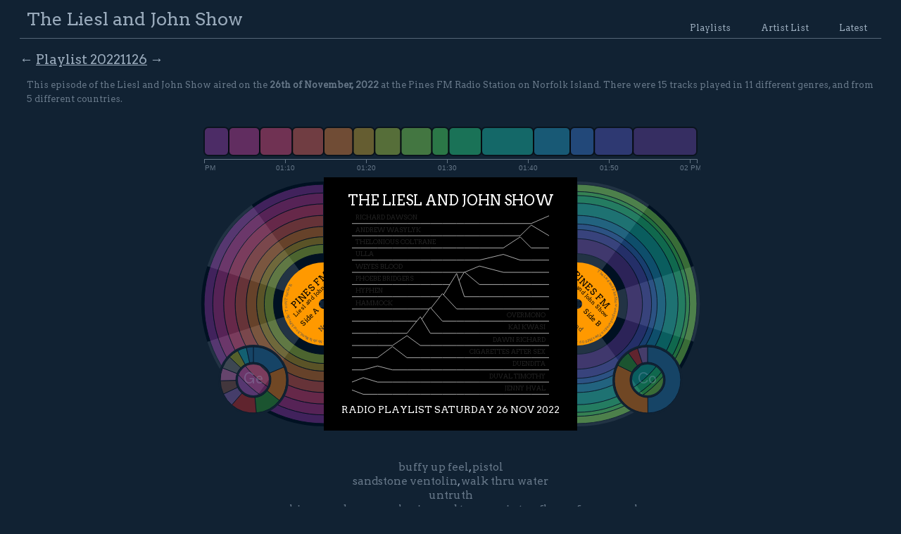

--- FILE ---
content_type: text/html; charset=UTF-8
request_url: https://lieslandjohn.com/radio/playlist/20221126/
body_size: 4203
content:
<!doctype html>
<html lang="en-AU">
<head>
	<meta charset="UTF-8">
	<meta name="viewport" content="width=device-width, initial-scale=1">
	<link rel="profile" href="https://gmpg.org/xfn/11">

    <meta name="viewport" content="user-scalable=no, initial-scale=1, maximum-scale=1, minimum-scale=1, width=device-width" />
    <title>Playlist for the 26th of November, 2022 - The Liesl and John Show</title>
    <meta name="description" content="Features Info on Episode 237 of our Radio Show on Pines FM, Norfolk Island. The show opens with Jenny Hval, Duval Timothy, and duendita." />
    <link rel="canonical" href="https://lieslandjohn.com/radio/">
    <link href="https://fonts.googleapis.com/css?family=Arvo" rel="stylesheet">
    <link href="/radio/wp-content/themes/lieslandjohn/style.css?1711244890" rel="stylesheet" />
  </head>

  <body>
    <header>
      <ul id="nav">
          <li><a>Playlists</a></li>
          <li><a>Artist List</a></li>
          <li><a href="/radio/">Latest</a></li>
      </ul>
      <h1><a href="/">The Liesl and John Show</a></h1>
    </header>

    <h2>
				<a href="/radio/playlist/20221119/"
		class="button"
		title="The Previous Playlist is 19th of November, 2022">&#x2190;</a>
				<a href="/radio/playlist/20221126/">Playlist 20221126</a>
				<a href="/radio/playlist/20221203/"
		class="button"
		title="The Next Playlist is 3rd of December, 2022">&#x2192;</a>
		 	</h2>

    <p>
    This episode of the Liesl and John Show aired
    on the <strong>26th of November, 2022</strong> at the Pines FM Radio Station on Norfolk Island.
    There were 15 tracks played in 11 different genres, and from 5 different countries.
	    </p>

    <div id="chart" data-speed="" data-song="" data-start=""></div>

    <div id="poetry">
 <span class="poem poem--Norway poem--Ambient" id="poem1">buffy</span> <span class="poem poem--UnitedKingdom poem--Experimental" id="poem2">up</span> <span class="poem poem--UnitedStates poem--Soul" id="poem3">feel</span>, <span class="poem poem--UnitedStates poem--Alternative" id="poem4">pistol</span><br /> <span class="poem poem--UnitedStates poem--Electronic" id="poem5">sandstone</span> <span class="poem poem--UnitedKingdom poem--Pop" id="poem6">ventolin</span>, <span class="poem poem--UnitedKingdom poem--Electronic" id="poem7">walk thru water</span><br /> <span class="poem poem--UnitedStates poem--Post-rock" id="poem8">untruth</span><br /> <span class="poem poem--UnitedKingdom poem--Post-punk" id="poem9">marching powder</span>, <span class="poem poem--UnitedStates poem--Indie" id="poem10">so much wine</span> <span class="poem poem--UnitedStates poem--Alternative" id="poem11">god turn me into a flower</span> <span class="poem poem--UnitedStates poem--Electronic" id="poem12">foam angel</span>,<br /> <span class="poem poem--Germany poem--Jazz" id="poem13">flower power</span> <span class="poem poem--Scotland poem--Jazz" id="poem14">the confluence</span><br /> <span class="poem poem--UnitedKingdom poem--Folk" id="poem15">horse and rider</span>,    </div>

    <h2 class="date" data-date="26 Nov 2022">
        15 Songs for the 26th of November, 2022    </h2>

    <ol class="playlist">


<li class="song odd">
    <h3>
		<i class="country flag2x flag-sprite flag-n flag-_o"
	       data-country="Norway"
	       title="Jenny Hval might call Norway home."></i>
        <a class="song-artist" data-slug="jenny-hval">Jenny Hval</a>
		        -
        <em class="song-title">Buffy</em>
        <span class="song-data"
                data-link="IoBkkXpvO9E"
                data-start=""
                data-end=""
                data-gender="Female"
                data-members="Solo"
                data-explicit="False"
                data-energy="0.171"
                data-danceability="0.289"
                data-loudness="-10.337"
                data-speechiness="0.0311"
                data-acousticness="0.958"
                data-instrumentalness="0.0043"
                data-liveness="0.109"
                data-valence="0.103"
                data-upbeat="0.45">

            <a class="info song-genre">Ambient</a>
		            (<em class="song-length" data-length="182">03:02</em>)
            <br />
            <span title="Buffy by Jenny Hval was released on the 4AD music label." class="info song-label">4AD</span>
            <span title="Buffy by Jenny Hval may be about 78 BPM." class="info song-tempo">BPM: 78</span>
            <span title="Buffy by Jenny Hval may be in the key of A minor ." class="info song-key">Key: A minor</span>
            <span title="Buffy by Jenny Hval was released on 2022-11-16." class="info song-release_date">2022-11-16</span>
			        </span>
    </h3>

</li>



<li class="song even">
    <h3>
		<i class="country flag2x flag-sprite flag-g flag-_b"
	       data-country="United Kingdom"
	       title="Duval Timothy might call United Kingdom home."></i>
        <a class="song-artist" data-slug="duval-timothy">Duval Timothy</a>
		        -
        <em class="song-title">Up</em>
        <span class="song-data"
                data-link="yQ_r-JIBthk"
                data-start=""
                data-end=""
                data-gender="Male"
                data-members="Solo"
                data-explicit="False"
                data-energy="0.177"
                data-danceability="0.215"
                data-loudness="-19.223"
                data-speechiness="0.0364"
                data-acousticness="0.822"
                data-instrumentalness="0.863"
                data-liveness="0.177"
                data-valence="0.266"
                data-upbeat="0.6">

            <a class="info song-genre">Experimental</a>
		            (<em class="song-length" data-length="230">03:50</em>)
            <br />
            <span title="Up by Duval Timothy was released on the Carrying Colour music label." class="info song-label">Carrying Colour</span>
            <span title="Up by Duval Timothy may be about 86 BPM." class="info song-tempo">BPM: 86</span>
            <span title="Up by Duval Timothy may be in the key of C#  ." class="info song-key">Key: C# </span>
            <span title="Up by Duval Timothy was released on 2022-11-11." class="info song-release_date">2022-11-11</span>
			        </span>
    </h3>

</li>



<li class="song odd">
    <h3>
		<i class="country flag2x flag-sprite flag-u flag-_s"
	       data-country="United States"
	       title="duendita might call United States home."></i>
        <a class="song-artist" data-slug="duendita">duendita</a>
		        -
        <em class="song-title">Feel</em>
        <span class="song-data"
                data-link="yEzsg_0x6Ek"
                data-start=""
                data-end=""
                data-gender="Female"
                data-members="Solo"
                data-explicit="False"
                data-energy="0.155"
                data-danceability="0.326"
                data-loudness="-13.889"
                data-speechiness="0.0354"
                data-acousticness="0.959"
                data-instrumentalness="0.0172"
                data-liveness="0.141"
                data-valence="0.0718"
                data-upbeat="0.75">

            <a class="info song-genre">Soul</a>
		            (<em class="song-length" data-length="241">04:01</em>)
            <br />
            <span title="Feel by duendita was released on the FREEDOM DR music label." class="info song-label">FREEDOM DR</span>
            <span title="Feel by duendita may be about 121 BPM." class="info song-tempo">BPM: 121</span>
            <span title="Feel by duendita may be in the key of G minor ." class="info song-key">Key: G minor</span>
            <span title="Feel by duendita was released on 2022-11-15." class="info song-release_date">2022-11-15</span>
			        </span>
    </h3>

</li>



<li class="song even">
    <h3>
		<i class="country flag2x flag-sprite flag-u flag-_s"
	       data-country="United States"
	       title="Cigarettes After Sex might call United States home."></i>
        <a class="song-artist" data-slug="cigarettes-after-sex">Cigarettes After Sex</a>
		        -
        <em class="song-title">Pistol</em>
        <span class="song-data"
                data-link="rrXobXg73ec"
                data-start=""
                data-end=""
                data-gender="Male"
                data-members="Band"
                data-explicit="False"
                data-energy="0.442"
                data-danceability="0.653"
                data-loudness="-11.727"
                data-speechiness="0.0337"
                data-acousticness="0.522"
                data-instrumentalness="0.699"
                data-liveness="0.107"
                data-valence="0.363"
                data-upbeat="0.6">

            <a class="info song-genre">Alternative</a>
		            (<em class="song-length" data-length="234">03:54</em>)
            <br />
            <span title="Pistol by Cigarettes After Sex was released on the PTKF music label." class="info song-label">PTKF</span>
            <span title="Pistol by Cigarettes After Sex may be about 110 BPM." class="info song-tempo">BPM: 110</span>
            <span title="Pistol by Cigarettes After Sex may be in the key of G  ." class="info song-key">Key: G </span>
            <span title="Pistol by Cigarettes After Sex was released on 2022-11-15." class="info song-release_date">2022-11-15</span>
			        </span>
    </h3>

</li>



<li class="song odd">
    <h3>
		<i class="country flag2x flag-sprite flag-u flag-_s"
	       data-country="United States"
	       title="Dawn Richard might call United States home."></i>
        <a class="song-artist" data-slug="dawn-richard">Dawn Richard</a>
		        -
        <em class="song-title">Sandstone</em>
        <span class="song-data"
                data-link="NzdrkHRliJo"
                data-start=""
                data-end=""
                data-gender="Female"
                data-members="Solo"
                data-explicit="False"
                data-energy="0.39"
                data-danceability="0.175"
                data-loudness="-9.646"
                data-speechiness="0.0338"
                data-acousticness="0.805"
                data-instrumentalness="0.231"
                data-liveness="0.142"
                data-valence="0.104"
                data-upbeat="0.75">

            <a class="info song-genre">Electronic</a>
		            (<em class="song-length" data-length="216">03:36</em>)
            <br />
            <span title="Sandstone by Dawn Richard was released on the Merge Records music label." class="info song-label">Merge Records</span>
            <span title="Sandstone by Dawn Richard may be about 124 BPM." class="info song-tempo">BPM: 124</span>
            <span title="Sandstone by Dawn Richard may be in the key of B minor ." class="info song-key">Key: B minor</span>
            <span title="Sandstone by Dawn Richard was released on 2022-10-21." class="info song-release_date">2022-10-21</span>
			        </span>
    </h3>

</li>



<li class="song even">
    <h3>
		<i class="country flag2x flag-sprite flag-g flag-_b"
	       data-country="United Kingdom"
	       title="Kai Kwasi might call United Kingdom home."></i>
        <a class="song-artist" data-slug="kai-kwasi">Kai Kwasi</a>
		        -
        <em class="song-title">ventolin</em>
        <span class="song-data"
                data-link="CTT7wzIFJ68"
                data-start=""
                data-end=""
                data-gender="Male"
                data-members="Solo"
                data-explicit="False"
                data-energy="0.658"
                data-danceability="0.413"
                data-loudness="-8.418"
                data-speechiness="0.0629"
                data-acousticness="0.656"
                data-instrumentalness="0.778"
                data-liveness="0.378"
                data-valence="0.219"
                data-upbeat="0.6">

            <a class="info song-genre">Pop</a>
		            (<em class="song-length" data-length="161">02:41</em>)
            <br />
            <span title="ventolin by Kai Kwasi was released on the Play It Again Sam music label." class="info song-label">Play It Again Sam</span>
            <span title="ventolin by Kai Kwasi may be about 83 BPM." class="info song-tempo">BPM: 83</span>
            <span title="ventolin by Kai Kwasi may be in the key of A#  ." class="info song-key">Key: A# </span>
            <span title="ventolin by Kai Kwasi was released on 2022-11-18." class="info song-release_date">2022-11-18</span>
			        </span>
    </h3>

</li>



<li class="song odd">
    <h3>
		<i class="country flag2x flag-sprite flag-g flag-_b"
	       data-country="United Kingdom"
	       title="Overmono might call United Kingdom home."></i>
        <a class="song-artist" data-slug="overmono">Overmono</a>
		        -
        <em class="song-title">Walk Thru Water</em>
        <span class="song-data"
                data-link="PAKNkvvzk_M"
                data-start=""
                data-end=""
                data-gender="Male"
                data-members="Duo"
                data-explicit="False"
                data-energy="0.544"
                data-danceability="0.645"
                data-loudness="-7.185"
                data-speechiness="0.0346"
                data-acousticness="0.0746"
                data-instrumentalness="0.621"
                data-liveness="0.107"
                data-valence="0.131"
                data-upbeat="0.75">

            <a class="info song-genre">Electronic</a>
		            (<em class="song-length" data-length="194">03:14</em>)
            <br />
            <span title="Walk Thru Water by Overmono was released on the XL Recordings music label." class="info song-label">XL Recordings</span>
            <span title="Walk Thru Water by Overmono may be about 134 BPM." class="info song-tempo">BPM: 134</span>
            <span title="Walk Thru Water by Overmono may be in the key of F# minor ." class="info song-key">Key: F# minor</span>
            <span title="Walk Thru Water by Overmono was released on 2022-11-17." class="info song-release_date">2022-11-17</span>
			        </span>
    </h3>

</li>



<li class="song even">
    <h3>
		<i class="country flag2x flag-sprite flag-u flag-_s"
	       data-country="United States"
	       title="Hammock might call United States home."></i>
        <a class="song-artist" data-slug="hammock">Hammock</a>
		        -
        <em class="song-title">UnTruth</em>
        <span class="song-data"
                data-link="9ZzbjwizhXY"
                data-start=""
                data-end=""
                data-gender="Male"
                data-members="Duo"
                data-explicit="False"
                data-energy="0.61"
                data-danceability="0.528"
                data-loudness="-10.31"
                data-speechiness="0.0286"
                data-acousticness="0.0178"
                data-instrumentalness="0.966"
                data-liveness="0.404"
                data-valence="0.352"
                data-upbeat="0.75">

            <a class="info song-genre">Post-rock</a>
		            (<em class="song-length" data-length="230">03:50</em>)
            <br />
            <span title="UnTruth by Hammock was released on the Hammock Music music label." class="info song-label">Hammock Music</span>
            <span title="UnTruth by Hammock may be about 120 BPM." class="info song-tempo">BPM: 120</span>
            <span title="UnTruth by Hammock may be in the key of C  ." class="info song-key">Key: C </span>
            <span title="UnTruth by Hammock was released on 2022-11-14." class="info song-release_date">2022-11-14</span>
			        </span>
    </h3>

</li>



<li class="song odd">
    <h3>
		<i class="country flag2x flag-sprite flag-g flag-_b"
	       data-country="United Kingdom"
	       title="Hyphen might call United Kingdom home."></i>
        <a class="song-artist" data-slug="hyphen">Hyphen</a>
		        -
        <em class="song-title">Marching Powder</em>
        <span class="song-data"
                data-link="P1DVXk9mmlA"
                data-start=""
                data-end=""
                data-gender="Male"
                data-members="Solo"
                data-explicit="True"
                data-energy="0.926"
                data-danceability="0.509"
                data-loudness="-5.03"
                data-speechiness="0.413"
                data-acousticness="0.0048"
                data-instrumentalness="0.0005"
                data-liveness="0.0906"
                data-valence="0.883"
                data-upbeat="0.45">

            <a class="info song-genre">Post-punk</a>
		            (<em class="song-length" data-length="125">02:05</em>)
            <br />
            <span title="Marching Powder by Hyphen was released on the Hyphen music music label." class="info song-label">Hyphen music</span>
            <span title="Marching Powder by Hyphen may be about 76 BPM." class="info song-tempo">BPM: 76</span>
            <span title="Marching Powder by Hyphen may be in the key of A  ." class="info song-key">Key: A </span>
            <span title="Marching Powder by Hyphen was released on 2022-11-17." class="info song-release_date">2022-11-17</span>
			<span title="Marching Powder by Hyphen may contain Explicit Language." class="info song-explicit">X</span>        </span>
    </h3>

</li>



<li class="song even">
    <h3>
		<i class="country flag2x flag-sprite flag-u flag-_s"
	       data-country="United States"
	       title="Phoebe Bridgers might call United States home."></i>
        <a class="song-artist" data-slug="phoebe-bridgers">Phoebe Bridgers</a>
		        -
        <em class="song-title">So Much Wine</em>
        <span class="song-data"
                data-link="4SBhPYhI-XA"
                data-start=""
                data-end=""
                data-gender="Female"
                data-members="Solo"
                data-explicit="False"
                data-energy="0.501"
                data-danceability="0.524"
                data-loudness="-8.99"
                data-speechiness="0.03"
                data-acousticness="0.763"
                data-instrumentalness="0"
                data-liveness="0.102"
                data-valence="0.386"
                data-upbeat="0.75">

            <a class="info song-genre">Indie</a>
		            (<em class="song-length" data-length="243">04:03</em>)
            <br />
            <span title="So Much Wine by Phoebe Bridgers was released on the Dead Oceans music label." class="info song-label">Dead Oceans</span>
            <span title="So Much Wine by Phoebe Bridgers may be about 126 BPM." class="info song-tempo">BPM: 126</span>
            <span title="So Much Wine by Phoebe Bridgers may be in the key of C  ." class="info song-key">Key: C </span>
            <span title="So Much Wine by Phoebe Bridgers was released on 2022-11-17." class="info song-release_date">2022-11-17</span>
			        </span>
    </h3>

</li>



<li class="song odd">
    <h3>
		<i class="country flag2x flag-sprite flag-u flag-_s"
	       data-country="United States"
	       title="Weyes Blood might call United States home."></i>
        <a class="song-artist" data-slug="weyes-blood">Weyes Blood</a>
		        -
        <em class="song-title">God Turn Me Into a Flower</em>
        <span class="song-data"
                data-link="9DR1MqA0an8"
                data-start=""
                data-end=""
                data-gender="Female"
                data-members="Solo"
                data-explicit="False"
                data-energy="0.25"
                data-danceability="0.112"
                data-loudness="-11.877"
                data-speechiness="0.035"
                data-acousticness="0.874"
                data-instrumentalness="0.0566"
                data-liveness="0.163"
                data-valence="0.0365"
                data-upbeat="0.45">

            <a class="info song-genre">Alternative</a>
		            (<em class="song-length" data-length="385">06:25</em>)
            <br />
            <span title="God Turn Me Into a Flower by Weyes Blood was released on the Sub Pop Records music label." class="info song-label">Sub Pop Records</span>
            <span title="God Turn Me Into a Flower by Weyes Blood may be about 78 BPM." class="info song-tempo">BPM: 78</span>
            <span title="God Turn Me Into a Flower by Weyes Blood may be in the key of G  ." class="info song-key">Key: G </span>
            <span title="God Turn Me Into a Flower by Weyes Blood was released on 2022-11-18." class="info song-release_date">2022-11-18</span>
			        </span>
    </h3>

</li>



<li class="song even">
    <h3>
		<i class="country flag2x flag-sprite flag-u flag-_s"
	       data-country="United States"
	       title="ulla might call United States home."></i>
        <a class="song-artist" data-slug="ulla">ulla</a>
		        -
        <em class="song-title">Foam Angel</em>
        <span class="song-data"
                data-link="UWkO8kPh8UI"
                data-start=""
                data-end=""
                data-gender="Female"
                data-members="Solo"
                data-explicit="False"
                data-energy="0.229"
                data-danceability="0.293"
                data-loudness="-16.285"
                data-speechiness="0.0319"
                data-acousticness="0.957"
                data-instrumentalness="0.0278"
                data-liveness="0.132"
                data-valence="0.0675"
                data-upbeat="0.75">

            <a class="info song-genre">Electronic</a>
		            (<em class="song-length" data-length="272">04:32</em>)
            <br />
            <span title="Foam Angel by ulla was released on the 3XL music label." class="info song-label">3XL</span>
            <span title="Foam Angel by ulla may be about 130 BPM." class="info song-tempo">BPM: 130</span>
            <span title="Foam Angel by ulla may be in the key of C  ." class="info song-key">Key: C </span>
            <span title="Foam Angel by ulla was released on 2022-11-18." class="info song-release_date">2022-11-18</span>
			        </span>
    </h3>

</li>



<li class="song odd">
    <h3>
		<i class="country flag2x flag-sprite flag-d flag-_e"
	       data-country="Germany"
	       title="Thelonious Coltrane might call Germany home."></i>
        <a class="song-artist" data-slug="thelonious-coltrane">Thelonious Coltrane</a>
		        -
        <em class="song-title">Flower Power</em>
        <span class="song-data"
                data-link="o3pJgD6TYmg"
                data-start=""
                data-end=""
                data-gender="Male"
                data-members="Solo"
                data-explicit="False"
                data-energy="0.44"
                data-danceability="0.79"
                data-loudness="-7.868"
                data-speechiness="0.0542"
                data-acousticness="0.0427"
                data-instrumentalness="0.672"
                data-liveness="0.104"
                data-valence="0.212"
                data-upbeat="0.75">

            <a class="info song-genre">Jazz</a>
		            (<em class="song-length" data-length="178">02:58</em>)
            <br />
            <span title="Flower Power by Thelonious Coltrane was released on the Oiyo Records music label." class="info song-label">Oiyo Records</span>
            <span title="Flower Power by Thelonious Coltrane may be about 120 BPM." class="info song-tempo">BPM: 120</span>
            <span title="Flower Power by Thelonious Coltrane may be in the key of E minor ." class="info song-key">Key: E minor</span>
            <span title="Flower Power by Thelonious Coltrane was released on 2022-11-18." class="info song-release_date">2022-11-18</span>
			        </span>
    </h3>

</li>



<li class="song even">
    <h3>
		<i class="country flag2x flag-sprite flag-s flag-_c"
	       data-country="Scotland"
	       title="Andrew Wasylyk might call Scotland home."></i>
        <a class="song-artist" data-slug="andrew-wasylyk">Andrew Wasylyk</a>
		        -
        <em class="song-title">The Confluence</em>
        <span class="song-data"
                data-link="oiwrevZAGuc"
                data-start=""
                data-end=""
                data-gender="Male"
                data-members="Solo"
                data-explicit="False"
                data-energy="0.423"
                data-danceability="0.467"
                data-loudness="-12.384"
                data-speechiness="0.0351"
                data-acousticness="0.724"
                data-instrumentalness="0.913"
                data-liveness="0.115"
                data-valence="0.439"
                data-upbeat="0.9">

            <a class="info song-genre">Jazz</a>
		            (<em class="song-length" data-length="287">04:47</em>)
            <br />
            <span title="The Confluence by Andrew Wasylyk was released on the Clay Pipe Music music label." class="info song-label">Clay Pipe Music</span>
            <span title="The Confluence by Andrew Wasylyk may be about 188 BPM." class="info song-tempo">BPM: 188</span>
            <span title="The Confluence by Andrew Wasylyk may be in the key of C  ." class="info song-key">Key: C </span>
            <span title="The Confluence by Andrew Wasylyk was released on 2022-10-14." class="info song-release_date">2022-10-14</span>
			        </span>
    </h3>

</li>



<li class="song odd">
    <h3>
		<i class="country flag2x flag-sprite flag-g flag-_b"
	       data-country="United Kingdom"
	       title="Richard Dawson might call United Kingdom home."></i>
        <a class="song-artist" data-slug="richard-dawson">Richard Dawson</a>
		        -
        <em class="song-title">Horse and Rider</em>
        <span class="song-data"
                data-link="_-Bqe5gWarI"
                data-start=""
                data-end=""
                data-gender="Male"
                data-members="Solo"
                data-explicit="False"
                data-energy="0.309"
                data-danceability="0.32"
                data-loudness="-9.784"
                data-speechiness="0.03"
                data-acousticness="0.322"
                data-instrumentalness="0.152"
                data-liveness="0.242"
                data-valence="0.335"
                data-upbeat="0.9">

            <a class="info song-genre">Folk</a>
		            (<em class="song-length" data-length="474">07:54</em>)
            <br />
            <span title="Horse and Rider by Richard Dawson was released on the Weird World music label." class="info song-label">Weird World</span>
            <span title="Horse and Rider by Richard Dawson may be about 170 BPM." class="info song-tempo">BPM: 170</span>
            <span title="Horse and Rider by Richard Dawson may be in the key of C  ." class="info song-key">Key: C </span>
            <span title="Horse and Rider by Richard Dawson was released on 2022-11-18." class="info song-release_date">2022-11-18</span>
			        </span>
    </h3>

</li>

    </ol>


    <script type="text/javascript" src="/radio/wp-content/themes/lieslandjohn/js/d3.v5.min.js"></script>
    <script type="text/javascript" src="/radio/wp-content/themes/lieslandjohn/js/crossfilter.min.js"></script>
    <script type="text/javascript" src="/radio/wp-content/themes/lieslandjohn/js/script.js"></script>
    
    <p class="discreet right">The Liesl and John Show was an hour long radio show playing most Saturday afternoons on <strong>Pines FM 90.9</strong>, Norfolk Island.</p>
    <footer>
        <span><a href="/about/">Powered by WordPress and d3.js</a>. The Rough in a Sea of Diamonds.</span>
    </footer>

</body>
</html>


--- FILE ---
content_type: text/css
request_url: https://lieslandjohn.com/radio/wp-content/themes/lieslandjohn/style.css?1711244890
body_size: 1747
content:
/*
* { border: 0; margin: 0; padding: 0; }
*/
body { background: #123; color: #678; font: 80%/160% Arvo,Helvetica,Arial,sans-serif; padding: 0 20px; text-align: left; }
header { border-bottom: 1px solid #567; margin-bottom: 20px; }
a { color: #9ab; }
p { margin: 10px; clear: both; }
h1, h2, h3, h4, h5 { font-weight: normal; }
h1 { color: #567; padding: 0 10px; }
h1 a { text-decoration: none; }
h2 span { color: #9ab; font-weight: normal; font-size: 0.9em; }
h2 small { font-weight: normal; font-size: 0.6em; }
h3 { display: inline; }

sup.badge { color: #789; font-size: 1em;}
ul#nav, ul#subnav {  float: right; }
ul#subnav { border-bottom: 1px solid #567; padding: 0.6em; }
ul#nav li, ul#subnav li { display: inline; }
ul#nav li a, ul#subnav li a { padding: 10px 20px; border-radius: 10px 10px 0 0; text-decoration: none; }
ul#nav li a:hover, ul#subnav li a:hover { background: #234; text-decoration: underline; }
ul#nav li.selected a, ul#subnav li.selected a { background: #123; }
ul li { list-style: none; }
ol li { list-style: decimal inside; }
ul.cloud { text-align: center; clear: both; }
ul.cloud li { display: inline; font-size: 1em; }
ul.cloud li a { color: #456; padding: 0 10px; text-decoration: none; white-space: nowrap; }
ul.cloud li a.size_very_small { color: #345; font-size: 1em; }
ul.cloud li a.size_small { color: #567; font-size: 1.3em; }
ul.cloud li a.size_very_medium { color: #678; font-size: 1.6em; }
ul.cloud li a.size_medium { font-size: 1.8em; }
ul.cloud li a.size_large { font-size: 2.0em; }
ul.cloud li a.size_very_large { color: #456; font-size: 2.2em; }
footer { border-top: 1px solid #345; color: #345; text-align: right; text-transform: uppercase; font-size: 0.8em; }

/*iframe { display: block; clear: both; border: 5px solid #9ab; width: 95%; margin: 0 auto; }*/
iframe { display: block; border: 5px solid #9ab; width: 95%; margin: 0 auto; }
/*#chart iframe.playlist { border: 0; margin-top: 1px; left: 0; right: 0; width: 365px; position: absolute; }*/
#chart iframe { border: 0; margin-top: 1px; width: 365px; }
#chart { margin: 0 auto; width: auto; text-align: center; }

#nowPlaying { height: 2em; width: 100%; margin: 0 auto; color: #345;}
#sideA { white-space: nowrap; }
#poetry { border-radius: 5px; clear: both; color: #9ab; font-size: 1.2em; padding: 10px; text-align: center; }
#poetry h3 { text-decoration: underline; }
.poem { color: #678; font-size: 1em; line-height: 0em; }
.floater { float: left; width: 50%; }

.darkness { border-radius: 5px; background: #012; }
.playlist { background: #234; padding: 0; }
.playlist li { padding: 10px; }
.playlist .even { background: #345; }

.playlists { margin: 0; padding: 0; }

/*
.playlists .playlist li { padding: 10px; }
.playlists .playlist li h3 { padding: 5px 10px; margin: 0; }
*/

.mouse:hover, .bypass:hover, .bypassText:hover { cursor: pointer; }

.song-data { font-weight: normal; font-size: 0.6em; display: block; margin: 0 }
.song-data span, .song-data a { background: #345; border-radius: 3px; color: #9ab; padding: 2px 10px; text-transform: uppercase; text-decoration: none; font-weight: bold; }
li.even .song-data span, li.even .song-data a { background: #234; }
.song-data em { font-size: 1.3em; }

.cursor:hover { cursor: pointer; }
.song i { margin: 0 0.3em; }
.song h3 { margin: 0; }
.song-playlist, .song-genre { font-size: 1.3em; }
.song-data { margin: 0.5em 0 0 4em; }
.timeline { display: block; text-align: center; margin: 10px auto; }
.clear { clear: both; }
.button { text-decoration: none; }
a.button:hover { color: #9ab; }
.discreet { color: #789; font-size: 0.8em; }
.right { clear: both; text-align: right; }

.ticks { font: 10px sans-serif; }
.track,.track-inset,.track-overlay { stroke-linecap: round; }
.track { stroke: #012; stroke-opacity: 0.3; stroke-width: 10px; }
.track-inset { stroke: #567; stroke-width: 4px; }
.track-overlay { pointer-events: stroke; stroke-width: 50px; stroke: transparent; cursor: crosshair; }
.handle { fill: #9ab; stroke: #012; stroke-opacity: 0.5; stroke-width: 1.25px;}
.selection { stroke: #567; }


.leaderboard { text-align: left; font-size: 1.5em;}
.leaderboard td { padding: 5px 10px; }


.hidden { display: none; }

.flag-sprite {display: inline-block;width:16px;height:11px;image-rendering:-moz-crisp-edges;image-rendering:pixelated;image-rendering:-o-crisp-edges;-ms-interpolation-mode:nearest-neighbor;background-image:url('sprite.png')}
.flag-a {background-position-x:0}
.flag-_a {background-position-y:0}
.flag-b {background-position-x:-16px}
.flag-_b {background-position-y:-11px}
.flag-c {background-position-x:-32px}
.flag-_c {background-position-y:-22px}
.flag-d {background-position-x:-48px}
.flag-_d {background-position-y:-33px}
.flag-e {background-position-x:-64px}
.flag-_e {background-position-y:-44px}
.flag-f {background-position-x:-80px}
.flag-_f {background-position-y:-55px}
.flag-g {background-position-x:-96px}
.flag-_g {background-position-y:-66px}
.flag-h {background-position-x:-112px}
.flag-_h {background-position-y:-77px}
.flag-i {background-position-x:-128px}
.flag-_i {background-position-y:-88px}
.flag-j {background-position-x:-144px}
.flag-_j {background-position-y:-99px}
.flag-k {background-position-x:-160px}
.flag-_k {background-position-y:-110px}
.flag-l {background-position-x:-176px}
.flag-_l {background-position-y:-121px}
.flag-m {background-position-x:-192px}
.flag-_m {background-position-y:-132px}
.flag-n {background-position-x:-208px}
.flag-_n {background-position-y:-143px}
.flag-o {background-position-x:-224px}
.flag-_o {background-position-y:-154px}
.flag-p {background-position-x:-240px}
.flag-_p {background-position-y:-165px}
.flag-q {background-position-x:-256px}
.flag-_q {background-position-y:-176px}
.flag-r {background-position-x:-272px}
.flag-_r {background-position-y:-187px}
.flag-s {background-position-x:-288px}
.flag-_s {background-position-y:-198px}
.flag-t {background-position-x:-304px}
.flag-_t {background-position-y:-209px}
.flag-u {background-position-x:-320px}
.flag-_u {background-position-y:-220px}
.flag-v {background-position-x:-336px}
.flag-_v {background-position-y:-231px}
.flag-w {background-position-x:-352px}
.flag-_w {background-position-y:-242px}
.flag-x {background-position-x:-368px}
.flag-_x {background-position-y:-253px}
.flag-y {background-position-x:-384px}
.flag-_y {background-position-y:-264px}
.flag-z {background-position-x:-400px}
.flag-_z {background-position-y:-275px}

@media only screen and (max-width: 1090px) {
  body { font-size: 90%; padding: 0 10px; }
  header { margin-bottom: 10px; }

  ul#nav li { padding: 5px 0; }
  ul.cloud li a { padding: 0 5px; }
  iframe { border: 4px solid #9ab; width: 95%; }
/*  #chart iframe { position: static; left: 0; right: 0; width: auto; }*/
}

@media only screen and (max-width: 800px) {
  body { margin: 0; padding: 0; }
  h2 { margin-left: 10px; }
  .floater { float: none; width: 100%; }
}

@media only screen and (max-width: 720px) {
  body { font-size: 80%; }
  #sideA { white-space: normal; line-height: 0; }
  ul#nav li a { font-size: 0.9em; padding: 5px 10px; }
/*  #chart iframe.playlist { margin-top: 181px; }*/
  #chart iframe#player { margin-top: 181px; }  
}

@media only screen and (max-width: 400px) {
  body { font-size: 70%; padding: 0 5px; }
  header { border-bottom: 2px solid #9ab; margin-bottom: 5px; }

  ol, ul { margin: 0; padding: 0; }
  ol li, ul li { margin: 0 0 0 5px; padding: 0; }

  ul.cloud li a { padding: 0 3px; }
  ul#nav li { padding: 3px 8px; border-radius: 5px; }
  iframe { border: 2px solid #9ab; width: 98%; }